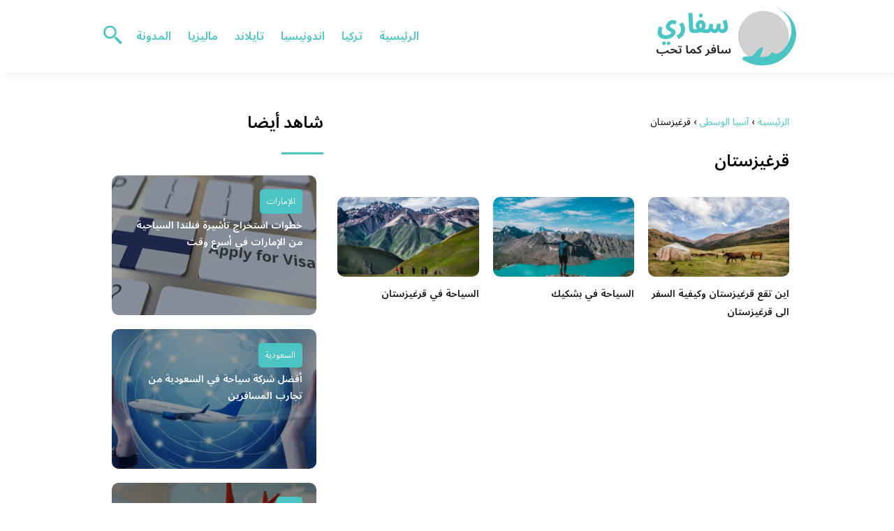

--- FILE ---
content_type: text/html; charset=UTF-8
request_url: https://www.sfari.com/category/central-asia/kyrgyzstan/
body_size: 7810
content:
<!DOCTYPE html>
<html dir="rtl" lang="ar" class="no-js">
<head>
	<meta charset="UTF-8">
	<meta name="viewport" content="width=device-width">
	<title>قرغيزستان الأرشيف | سفاري</title>


    <link rel="icon" href="https://www.sfari.com/wp-content/themes/sfari/img/fav.png" type="image/x-icon">

	
	<meta name="viewport" content="width=device-width, initial-scale=1" />
    <link rel="shortcut icon" type="image/x-icon" href="#" />
	<link rel="preconnect" href="https://fonts.googleapis.com">
	<link rel="preconnect" href="https://fonts.gstatic.com" crossorigin>
	<link href="https://fonts.googleapis.com/css2?family=Noto+Sans+Arabic:wght@400;600&display=swap" rel="stylesheet">
    <link rel="stylesheet" href="https://www.sfari.com/wp-content/themes/sfari/style.css?v=4" />


	<!--[if lt IE 9]>
	<script src="http://html5shiv.googlecode.com/svn/trunk/html5.js"></script>
	<script src="http://css3-mediaqueries-js.googlecode.com/svn/trunk/css3-mediaqueries.js"></script>
	<![endif]-->
	<meta name='robots' content='index, follow, max-video-preview:-1, max-snippet:-1, max-image-preview:large' />

	<!-- This site is optimized with the Yoast SEO plugin v18.5.1 - https://yoast.com/wordpress/plugins/seo/ -->
	<link rel="canonical" href="https://www.sfari.com/category/central-asia/kyrgyzstan/" />
	<meta property="og:locale" content="ar_AR" />
	<meta property="og:type" content="article" />
	<meta property="og:title" content="قرغيزستان الأرشيف | سفاري" />
	<meta property="og:url" content="https://www.sfari.com/category/central-asia/kyrgyzstan/" />
	<meta property="og:site_name" content="سفاري" />
	<meta name="twitter:card" content="summary_large_image" />
	<script type="application/ld+json" class="yoast-schema-graph">{"@context":"https://schema.org","@graph":[{"@type":"WebSite","@id":"https://www.sfari.com/#website","url":"https://www.sfari.com/","name":"سفاري","description":"سافر كما تحب","potentialAction":[{"@type":"SearchAction","target":{"@type":"EntryPoint","urlTemplate":"https://www.sfari.com/?s={search_term_string}"},"query-input":"required name=search_term_string"}],"inLanguage":"ar"},{"@type":"CollectionPage","@id":"https://www.sfari.com/category/central-asia/kyrgyzstan/#webpage","url":"https://www.sfari.com/category/central-asia/kyrgyzstan/","name":"قرغيزستان الأرشيف | سفاري","isPartOf":{"@id":"https://www.sfari.com/#website"},"breadcrumb":{"@id":"https://www.sfari.com/category/central-asia/kyrgyzstan/#breadcrumb"},"inLanguage":"ar","potentialAction":[{"@type":"ReadAction","target":["https://www.sfari.com/category/central-asia/kyrgyzstan/"]}]},{"@type":"BreadcrumbList","@id":"https://www.sfari.com/category/central-asia/kyrgyzstan/#breadcrumb","itemListElement":[{"@type":"ListItem","position":1,"name":"الرئيسية","item":"https://www.sfari.com/"},{"@type":"ListItem","position":2,"name":"آسيا الوسطى","item":"https://www.sfari.com/category/central-asia/"},{"@type":"ListItem","position":3,"name":"قرغيزستان"}]}]}</script>
	<!-- / Yoast SEO plugin. -->


<link rel='dns-prefetch' href='//s.w.org' />
<link rel="alternate" type="application/rss+xml" title="سفاري &laquo; قرغيزستان خلاصة التصنيف" href="https://www.sfari.com/category/central-asia/kyrgyzstan/feed/" />
<script type="text/javascript">
window._wpemojiSettings = {"baseUrl":"https:\/\/s.w.org\/images\/core\/emoji\/13.1.0\/72x72\/","ext":".png","svgUrl":"https:\/\/s.w.org\/images\/core\/emoji\/13.1.0\/svg\/","svgExt":".svg","source":{"concatemoji":"https:\/\/www.sfari.com\/wp-includes\/js\/wp-emoji-release.min.js?ver=5.9.12"}};
/*! This file is auto-generated */
!function(e,a,t){var n,r,o,i=a.createElement("canvas"),p=i.getContext&&i.getContext("2d");function s(e,t){var a=String.fromCharCode;p.clearRect(0,0,i.width,i.height),p.fillText(a.apply(this,e),0,0);e=i.toDataURL();return p.clearRect(0,0,i.width,i.height),p.fillText(a.apply(this,t),0,0),e===i.toDataURL()}function c(e){var t=a.createElement("script");t.src=e,t.defer=t.type="text/javascript",a.getElementsByTagName("head")[0].appendChild(t)}for(o=Array("flag","emoji"),t.supports={everything:!0,everythingExceptFlag:!0},r=0;r<o.length;r++)t.supports[o[r]]=function(e){if(!p||!p.fillText)return!1;switch(p.textBaseline="top",p.font="600 32px Arial",e){case"flag":return s([127987,65039,8205,9895,65039],[127987,65039,8203,9895,65039])?!1:!s([55356,56826,55356,56819],[55356,56826,8203,55356,56819])&&!s([55356,57332,56128,56423,56128,56418,56128,56421,56128,56430,56128,56423,56128,56447],[55356,57332,8203,56128,56423,8203,56128,56418,8203,56128,56421,8203,56128,56430,8203,56128,56423,8203,56128,56447]);case"emoji":return!s([10084,65039,8205,55357,56613],[10084,65039,8203,55357,56613])}return!1}(o[r]),t.supports.everything=t.supports.everything&&t.supports[o[r]],"flag"!==o[r]&&(t.supports.everythingExceptFlag=t.supports.everythingExceptFlag&&t.supports[o[r]]);t.supports.everythingExceptFlag=t.supports.everythingExceptFlag&&!t.supports.flag,t.DOMReady=!1,t.readyCallback=function(){t.DOMReady=!0},t.supports.everything||(n=function(){t.readyCallback()},a.addEventListener?(a.addEventListener("DOMContentLoaded",n,!1),e.addEventListener("load",n,!1)):(e.attachEvent("onload",n),a.attachEvent("onreadystatechange",function(){"complete"===a.readyState&&t.readyCallback()})),(n=t.source||{}).concatemoji?c(n.concatemoji):n.wpemoji&&n.twemoji&&(c(n.twemoji),c(n.wpemoji)))}(window,document,window._wpemojiSettings);
</script>
<style type="text/css">
img.wp-smiley,
img.emoji {
	display: inline !important;
	border: none !important;
	box-shadow: none !important;
	height: 1em !important;
	width: 1em !important;
	margin: 0 0.07em !important;
	vertical-align: -0.1em !important;
	background: none !important;
	padding: 0 !important;
}
</style>
	<link rel='stylesheet' id='wp-block-library-rtl-css'  href='https://www.sfari.com/wp-includes/css/dist/block-library/style-rtl.min.css?ver=5.9.12' type='text/css' media='all' />
<style id='global-styles-inline-css' type='text/css'>
body{--wp--preset--color--black: #000000;--wp--preset--color--cyan-bluish-gray: #abb8c3;--wp--preset--color--white: #ffffff;--wp--preset--color--pale-pink: #f78da7;--wp--preset--color--vivid-red: #cf2e2e;--wp--preset--color--luminous-vivid-orange: #ff6900;--wp--preset--color--luminous-vivid-amber: #fcb900;--wp--preset--color--light-green-cyan: #7bdcb5;--wp--preset--color--vivid-green-cyan: #00d084;--wp--preset--color--pale-cyan-blue: #8ed1fc;--wp--preset--color--vivid-cyan-blue: #0693e3;--wp--preset--color--vivid-purple: #9b51e0;--wp--preset--gradient--vivid-cyan-blue-to-vivid-purple: linear-gradient(135deg,rgba(6,147,227,1) 0%,rgb(155,81,224) 100%);--wp--preset--gradient--light-green-cyan-to-vivid-green-cyan: linear-gradient(135deg,rgb(122,220,180) 0%,rgb(0,208,130) 100%);--wp--preset--gradient--luminous-vivid-amber-to-luminous-vivid-orange: linear-gradient(135deg,rgba(252,185,0,1) 0%,rgba(255,105,0,1) 100%);--wp--preset--gradient--luminous-vivid-orange-to-vivid-red: linear-gradient(135deg,rgba(255,105,0,1) 0%,rgb(207,46,46) 100%);--wp--preset--gradient--very-light-gray-to-cyan-bluish-gray: linear-gradient(135deg,rgb(238,238,238) 0%,rgb(169,184,195) 100%);--wp--preset--gradient--cool-to-warm-spectrum: linear-gradient(135deg,rgb(74,234,220) 0%,rgb(151,120,209) 20%,rgb(207,42,186) 40%,rgb(238,44,130) 60%,rgb(251,105,98) 80%,rgb(254,248,76) 100%);--wp--preset--gradient--blush-light-purple: linear-gradient(135deg,rgb(255,206,236) 0%,rgb(152,150,240) 100%);--wp--preset--gradient--blush-bordeaux: linear-gradient(135deg,rgb(254,205,165) 0%,rgb(254,45,45) 50%,rgb(107,0,62) 100%);--wp--preset--gradient--luminous-dusk: linear-gradient(135deg,rgb(255,203,112) 0%,rgb(199,81,192) 50%,rgb(65,88,208) 100%);--wp--preset--gradient--pale-ocean: linear-gradient(135deg,rgb(255,245,203) 0%,rgb(182,227,212) 50%,rgb(51,167,181) 100%);--wp--preset--gradient--electric-grass: linear-gradient(135deg,rgb(202,248,128) 0%,rgb(113,206,126) 100%);--wp--preset--gradient--midnight: linear-gradient(135deg,rgb(2,3,129) 0%,rgb(40,116,252) 100%);--wp--preset--duotone--dark-grayscale: url('#wp-duotone-dark-grayscale');--wp--preset--duotone--grayscale: url('#wp-duotone-grayscale');--wp--preset--duotone--purple-yellow: url('#wp-duotone-purple-yellow');--wp--preset--duotone--blue-red: url('#wp-duotone-blue-red');--wp--preset--duotone--midnight: url('#wp-duotone-midnight');--wp--preset--duotone--magenta-yellow: url('#wp-duotone-magenta-yellow');--wp--preset--duotone--purple-green: url('#wp-duotone-purple-green');--wp--preset--duotone--blue-orange: url('#wp-duotone-blue-orange');--wp--preset--font-size--small: 13px;--wp--preset--font-size--medium: 20px;--wp--preset--font-size--large: 36px;--wp--preset--font-size--x-large: 42px;}.has-black-color{color: var(--wp--preset--color--black) !important;}.has-cyan-bluish-gray-color{color: var(--wp--preset--color--cyan-bluish-gray) !important;}.has-white-color{color: var(--wp--preset--color--white) !important;}.has-pale-pink-color{color: var(--wp--preset--color--pale-pink) !important;}.has-vivid-red-color{color: var(--wp--preset--color--vivid-red) !important;}.has-luminous-vivid-orange-color{color: var(--wp--preset--color--luminous-vivid-orange) !important;}.has-luminous-vivid-amber-color{color: var(--wp--preset--color--luminous-vivid-amber) !important;}.has-light-green-cyan-color{color: var(--wp--preset--color--light-green-cyan) !important;}.has-vivid-green-cyan-color{color: var(--wp--preset--color--vivid-green-cyan) !important;}.has-pale-cyan-blue-color{color: var(--wp--preset--color--pale-cyan-blue) !important;}.has-vivid-cyan-blue-color{color: var(--wp--preset--color--vivid-cyan-blue) !important;}.has-vivid-purple-color{color: var(--wp--preset--color--vivid-purple) !important;}.has-black-background-color{background-color: var(--wp--preset--color--black) !important;}.has-cyan-bluish-gray-background-color{background-color: var(--wp--preset--color--cyan-bluish-gray) !important;}.has-white-background-color{background-color: var(--wp--preset--color--white) !important;}.has-pale-pink-background-color{background-color: var(--wp--preset--color--pale-pink) !important;}.has-vivid-red-background-color{background-color: var(--wp--preset--color--vivid-red) !important;}.has-luminous-vivid-orange-background-color{background-color: var(--wp--preset--color--luminous-vivid-orange) !important;}.has-luminous-vivid-amber-background-color{background-color: var(--wp--preset--color--luminous-vivid-amber) !important;}.has-light-green-cyan-background-color{background-color: var(--wp--preset--color--light-green-cyan) !important;}.has-vivid-green-cyan-background-color{background-color: var(--wp--preset--color--vivid-green-cyan) !important;}.has-pale-cyan-blue-background-color{background-color: var(--wp--preset--color--pale-cyan-blue) !important;}.has-vivid-cyan-blue-background-color{background-color: var(--wp--preset--color--vivid-cyan-blue) !important;}.has-vivid-purple-background-color{background-color: var(--wp--preset--color--vivid-purple) !important;}.has-black-border-color{border-color: var(--wp--preset--color--black) !important;}.has-cyan-bluish-gray-border-color{border-color: var(--wp--preset--color--cyan-bluish-gray) !important;}.has-white-border-color{border-color: var(--wp--preset--color--white) !important;}.has-pale-pink-border-color{border-color: var(--wp--preset--color--pale-pink) !important;}.has-vivid-red-border-color{border-color: var(--wp--preset--color--vivid-red) !important;}.has-luminous-vivid-orange-border-color{border-color: var(--wp--preset--color--luminous-vivid-orange) !important;}.has-luminous-vivid-amber-border-color{border-color: var(--wp--preset--color--luminous-vivid-amber) !important;}.has-light-green-cyan-border-color{border-color: var(--wp--preset--color--light-green-cyan) !important;}.has-vivid-green-cyan-border-color{border-color: var(--wp--preset--color--vivid-green-cyan) !important;}.has-pale-cyan-blue-border-color{border-color: var(--wp--preset--color--pale-cyan-blue) !important;}.has-vivid-cyan-blue-border-color{border-color: var(--wp--preset--color--vivid-cyan-blue) !important;}.has-vivid-purple-border-color{border-color: var(--wp--preset--color--vivid-purple) !important;}.has-vivid-cyan-blue-to-vivid-purple-gradient-background{background: var(--wp--preset--gradient--vivid-cyan-blue-to-vivid-purple) !important;}.has-light-green-cyan-to-vivid-green-cyan-gradient-background{background: var(--wp--preset--gradient--light-green-cyan-to-vivid-green-cyan) !important;}.has-luminous-vivid-amber-to-luminous-vivid-orange-gradient-background{background: var(--wp--preset--gradient--luminous-vivid-amber-to-luminous-vivid-orange) !important;}.has-luminous-vivid-orange-to-vivid-red-gradient-background{background: var(--wp--preset--gradient--luminous-vivid-orange-to-vivid-red) !important;}.has-very-light-gray-to-cyan-bluish-gray-gradient-background{background: var(--wp--preset--gradient--very-light-gray-to-cyan-bluish-gray) !important;}.has-cool-to-warm-spectrum-gradient-background{background: var(--wp--preset--gradient--cool-to-warm-spectrum) !important;}.has-blush-light-purple-gradient-background{background: var(--wp--preset--gradient--blush-light-purple) !important;}.has-blush-bordeaux-gradient-background{background: var(--wp--preset--gradient--blush-bordeaux) !important;}.has-luminous-dusk-gradient-background{background: var(--wp--preset--gradient--luminous-dusk) !important;}.has-pale-ocean-gradient-background{background: var(--wp--preset--gradient--pale-ocean) !important;}.has-electric-grass-gradient-background{background: var(--wp--preset--gradient--electric-grass) !important;}.has-midnight-gradient-background{background: var(--wp--preset--gradient--midnight) !important;}.has-small-font-size{font-size: var(--wp--preset--font-size--small) !important;}.has-medium-font-size{font-size: var(--wp--preset--font-size--medium) !important;}.has-large-font-size{font-size: var(--wp--preset--font-size--large) !important;}.has-x-large-font-size{font-size: var(--wp--preset--font-size--x-large) !important;}
</style>
<link rel="https://api.w.org/" href="https://www.sfari.com/wp-json/" /><link rel="alternate" type="application/json" href="https://www.sfari.com/wp-json/wp/v2/categories/146" /><link rel="EditURI" type="application/rsd+xml" title="RSD" href="https://www.sfari.com/xmlrpc.php?rsd" />
<link rel="wlwmanifest" type="application/wlwmanifest+xml" href="https://www.sfari.com/wp-includes/wlwmanifest.xml" /> 
<meta name="generator" content="WordPress 5.9.12" />
	
<meta name="google-site-verification" content="edP5WeExqpqS4ODuoz0yu8h9Yn43X2-IlmTR0nfGbVk" />

</head>

<body class="rtl archive category category-kyrgyzstan category-146">
<header class="header">
		<div class="top-header">
            <div class="container">
                <div class="row">				
                    <div class="logo-wrap">
                        <a href="https://www.sfari.com"><img src="https://www.sfari.com/wp-content/themes/sfari/img/logo.svg" alt="سفاري" ></a>						
                    </div>
                    <div class="main_menu_wrapper">
                        <a href="#" class="mainM_t"  onclick="document.getElementById('mobileNav').style.display = 'block';">
                            <i class="bar"></i>
                            <i class="bar"></i>
                            <i class="bar"></i>
                        </a>
                        <div class="nav-primary">
							<div class="menu-%d8%a7%d9%84%d8%b1%d8%a6%d9%8a%d8%b3%d9%8a%d8%a9-container"><ul id="menu-%d8%a7%d9%84%d8%b1%d8%a6%d9%8a%d8%b3%d9%8a%d8%a9" class="nav"><li id="menu-item-38" class="menu-item menu-item-type-custom menu-item-object-custom menu-item-home menu-item-38"><a href="https://www.sfari.com/">الرئيسية</a></li>
<li id="menu-item-41" class="menu-item menu-item-type-taxonomy menu-item-object-category menu-item-41"><a href="https://www.sfari.com/category/%d8%aa%d8%b1%d9%83%d9%8a%d8%a7/">تركيا</a></li>
<li id="menu-item-42" class="menu-item menu-item-type-taxonomy menu-item-object-category menu-item-42"><a href="https://www.sfari.com/category/%d8%a7%d9%86%d8%af%d9%88%d9%86%d9%8a%d8%b3%d9%8a%d8%a7/">اندونيسيا</a></li>
<li id="menu-item-43" class="menu-item menu-item-type-taxonomy menu-item-object-category menu-item-43"><a href="https://www.sfari.com/category/%d8%aa%d8%a7%d9%8a%d9%84%d8%a7%d9%86%d8%af/">تايلاند</a></li>
<li id="menu-item-44" class="menu-item menu-item-type-taxonomy menu-item-object-category menu-item-44"><a href="https://www.sfari.com/category/%d9%85%d8%a7%d9%84%d9%8a%d8%b2%d9%8a%d8%a7/">ماليزيا</a></li>
<li id="menu-item-40" class="menu-item menu-item-type-taxonomy menu-item-object-category menu-item-40"><a href="https://www.sfari.com/category/blog/">المدونة</a></li>
</ul></div>      
                        </div>  	
					 </div>	
					 <a href="#" class="serach-icon-btn" onclick="document.getElementById('mainSearch').style.display = 'block';"><span class="icon icon-search"></span></a>      
                </div>
            </div>
		</div>
		<div id="mobileNav">
		<a href="#"  onclick="document.getElementById('mobileNav').style.display = 'none';" class="close-mobileNav"><span class="icon icon-close"></span></a>
			<div class="menu-%d8%a7%d9%84%d8%b1%d8%a6%d9%8a%d8%b3%d9%8a%d8%a9-container"><ul id="menu-%d8%a7%d9%84%d8%b1%d8%a6%d9%8a%d8%b3%d9%8a%d8%a9-1" class="nav"><li class="menu-item menu-item-type-custom menu-item-object-custom menu-item-home menu-item-38"><a href="https://www.sfari.com/">الرئيسية</a></li>
<li class="menu-item menu-item-type-taxonomy menu-item-object-category menu-item-41"><a href="https://www.sfari.com/category/%d8%aa%d8%b1%d9%83%d9%8a%d8%a7/">تركيا</a></li>
<li class="menu-item menu-item-type-taxonomy menu-item-object-category menu-item-42"><a href="https://www.sfari.com/category/%d8%a7%d9%86%d8%af%d9%88%d9%86%d9%8a%d8%b3%d9%8a%d8%a7/">اندونيسيا</a></li>
<li class="menu-item menu-item-type-taxonomy menu-item-object-category menu-item-43"><a href="https://www.sfari.com/category/%d8%aa%d8%a7%d9%8a%d9%84%d8%a7%d9%86%d8%af/">تايلاند</a></li>
<li class="menu-item menu-item-type-taxonomy menu-item-object-category menu-item-44"><a href="https://www.sfari.com/category/%d9%85%d8%a7%d9%84%d9%8a%d8%b2%d9%8a%d8%a7/">ماليزيا</a></li>
<li class="menu-item menu-item-type-taxonomy menu-item-object-category menu-item-40"><a href="https://www.sfari.com/category/blog/">المدونة</a></li>
</ul></div>   	
		</div>
		<form id="mainSearch"  action="https://www.sfari.com" >
			<a href="#"  onclick="document.getElementById('mainSearch').style.display = 'none';" class="close-mainSearch"><span class="icon icon-close"></span></a>
			<div class="text-search-field">
				<input type="text" placeholder="كلمة البحث هنا ..." name="s" >
			</div>
		</form>

	</header>


	 	
<div class="mainContentWrap">	
	<div class="container">		
		<div class="row">	
			<div class="col-w-8 col-m-12">	
				<div class="titleHead">	
					<div class="breadcrumbs" itemscope itemtype="http://schema.org/BreadcrumbList"><span itemprop="itemListElement" itemscope itemtype="http://schema.org/ListItem"><a class="breadcrumbs__link" href="https://www.sfari.com/" itemprop="item"><span itemprop="name">الرئيسية</span></a><meta itemprop="position" content="1" /></span><span class="breadcrumbs__separator"> › </span><span itemprop="itemListElement" itemscope itemtype="http://schema.org/ListItem"><a class="breadcrumbs__link" href="https://www.sfari.com/category/central-asia/" itemprop="item"><span itemprop="name">آسيا الوسطى</span></a><meta itemprop="position" content="2" /></span><span class="breadcrumbs__separator"> › </span><span class="breadcrumbs__current">قرغيزستان</span></div><!-- .breadcrumbs -->					<h1 class="title">قرغيزستان </h1>	
											
				</div>	
				<div class="contentWrap">							
					<div class="row list-archive-article">			
								
							<div class="col-w-4 col-m-6">
								<div class="article">                        
									<a href="https://www.sfari.com/where-is-kyrgyzstan-located-and-how-to-travel-to-kyrgyzstan/" title="اين تقع قرغيزستان وكيفية السفر الى قرغيزستان">
									<img src="https://www.sfari.com/wp-content/uploads/2022/10/اين-تقع-قرغيزستان-وكيفية-السفر-الى-قرغيزستان-480x270.jpg" height="270" width="480" alt="اين تقع قرغيزستان وكيفية السفر الى قرغيزستان" loading="lazy" />
									</a>
									<h2> <a href="https://www.sfari.com/where-is-kyrgyzstan-located-and-how-to-travel-to-kyrgyzstan/" title="اين تقع قرغيزستان وكيفية السفر الى قرغيزستان">اين تقع قرغيزستان وكيفية السفر الى قرغيزستان</a></h2>                  
								</div>	
							</div>		
								
							<div class="col-w-4 col-m-6">
								<div class="article">                        
									<a href="https://www.sfari.com/%d8%a7%d9%84%d8%b3%d9%8a%d8%a7%d8%ad%d8%a9-%d9%81%d9%8a-%d8%a8%d8%b4%d9%83%d9%8a%d9%83/" title="السياحة في بشكيك">
									<img src="https://www.sfari.com/wp-content/uploads/2022/09/السياحة-في-بشكيك-480x270.jpg" height="270" width="480" alt="السياحة في بشكيك" loading="lazy" />
									</a>
									<h2> <a href="https://www.sfari.com/%d8%a7%d9%84%d8%b3%d9%8a%d8%a7%d8%ad%d8%a9-%d9%81%d9%8a-%d8%a8%d8%b4%d9%83%d9%8a%d9%83/" title="السياحة في بشكيك">السياحة في بشكيك</a></h2>                  
								</div>	
							</div>		
								
							<div class="col-w-4 col-m-6">
								<div class="article">                        
									<a href="https://www.sfari.com/%d8%a7%d9%84%d8%b3%d9%8a%d8%a7%d8%ad%d8%a9-%d9%81%d9%8a-%d9%82%d8%b1%d8%ba%d9%8a%d8%b2%d8%b3%d8%aa%d8%a7%d9%86/" title="السياحة في قرغيزستان">
									<img src="https://www.sfari.com/wp-content/uploads/2022/05/السياحة-في-قرغيزستان-480x270.jpg" height="270" width="480" alt="السياحة في قرغيزستان" loading="lazy" />
									</a>
									<h2> <a href="https://www.sfari.com/%d8%a7%d9%84%d8%b3%d9%8a%d8%a7%d8%ad%d8%a9-%d9%81%d9%8a-%d9%82%d8%b1%d8%ba%d9%8a%d8%b2%d8%b3%d8%aa%d8%a7%d9%86/" title="السياحة في قرغيزستان">السياحة في قرغيزستان</a></h2>                  
								</div>	
							</div>		
								
					</div>		
					<div class="post_pagination">				
											</div>		
				</div>
			</div>
			<div class="col-w-4 col-m-12">			
				<div class="sidebarWrap">	
						
		
	<div class="posts-widget">
		<h3> شاهد أيضا </h3>
		<div class="column-post-list">
						<div class="row">
				<div class="col-w-12">
					<div class="article is-overlay-box small_box">
						<h2> <a href="https://www.sfari.com/%d8%ae%d8%b7%d9%88%d8%a7%d8%aa-%d8%a7%d8%b3%d8%aa%d8%ae%d8%b1%d8%a7%d8%ac-%d8%aa%d8%a3%d8%b4%d9%8a%d8%b1%d8%a9-%d9%81%d9%86%d9%84%d9%86%d8%af%d8%a7-%d8%a7%d9%84%d8%b3%d9%8a%d8%a7%d8%ad%d9%8a%d8%a9/" title="خطوات استخراج تأشيرة فنلندا السياحية من الإمارات في أسرع وقت">خطوات استخراج تأشيرة فنلندا السياحية من الإمارات في أسرع وقت</a></h2>                       
						<a href="https://www.sfari.com/%d8%ae%d8%b7%d9%88%d8%a7%d8%aa-%d8%a7%d8%b3%d8%aa%d8%ae%d8%b1%d8%a7%d8%ac-%d8%aa%d8%a3%d8%b4%d9%8a%d8%b1%d8%a9-%d9%81%d9%86%d9%84%d9%86%d8%af%d8%a7-%d8%a7%d9%84%d8%b3%d9%8a%d8%a7%d8%ad%d9%8a%d8%a9/" class="overlay_img">
						 <img src="https://www.sfari.com/wp-content/uploads/2025/02/تأشيرة-فنلندا-السياحية-من-الإمارات.webp" height="270" width="480" alt="خطوات استخراج تأشيرة فنلندا السياحية من الإمارات في أسرع وقت" loading="lazy" />
						</a>
													<span class="meta-category"> <a href="https://www.sfari.com/category/uae/">الإمارات</a></span>
											</div>		
				</div>		
			</div>
						<div class="row">
				<div class="col-w-12">
					<div class="article is-overlay-box small_box">
						<h2> <a href="https://www.sfari.com/%d8%a3%d9%81%d8%b6%d9%84-%d8%b4%d8%b1%d9%83%d8%a9-%d8%b3%d9%8a%d8%a7%d8%ad%d8%a9-%d9%81%d9%8a-%d8%a7%d9%84%d8%b3%d8%b9%d9%88%d8%af%d9%8a%d8%a9-%d9%85%d9%86-%d8%aa%d8%ac%d8%a7%d8%b1%d8%a8-%d8%a7%d9%84/" title="أفضل شركة سياحة في السعودية من تجارب المسافرين">أفضل شركة سياحة في السعودية من تجارب المسافرين</a></h2>                       
						<a href="https://www.sfari.com/%d8%a3%d9%81%d8%b6%d9%84-%d8%b4%d8%b1%d9%83%d8%a9-%d8%b3%d9%8a%d8%a7%d8%ad%d8%a9-%d9%81%d9%8a-%d8%a7%d9%84%d8%b3%d8%b9%d9%88%d8%af%d9%8a%d8%a9-%d9%85%d9%86-%d8%aa%d8%ac%d8%a7%d8%b1%d8%a8-%d8%a7%d9%84/" class="overlay_img">
						 <img src="https://www.sfari.com/wp-content/uploads/2025/02/شركة-سياحة-في-السعودية-1-480x270.jpg" height="270" width="480" alt="أفضل شركة سياحة في السعودية من تجارب المسافرين" loading="lazy" />
						</a>
													<span class="meta-category"> <a href="https://www.sfari.com/category/saudi-arabia/">السعودية</a></span>
											</div>		
				</div>		
			</div>
						<div class="row">
				<div class="col-w-12">
					<div class="article is-overlay-box small_box">
						<h2> <a href="https://www.sfari.com/%d8%a3%d9%81%d8%b6%d9%84-%d9%85%d9%83%d8%aa%d8%a8-%d8%b3%d9%8a%d8%a7%d8%ad%d9%8a-%d9%81%d9%8a-%d8%ac%d8%af%d8%a9-%d8%ad%d8%b3%d8%a8-%d8%aa%d8%ac%d8%b1%d8%a8%d8%a9-%d8%a7%d9%84%d9%85%d8%b3%d8%a7%d9%81/" title="أفضل مكتب سياحي في جدة حسب تجربة المسافرين">أفضل مكتب سياحي في جدة حسب تجربة المسافرين</a></h2>                       
						<a href="https://www.sfari.com/%d8%a3%d9%81%d8%b6%d9%84-%d9%85%d9%83%d8%aa%d8%a8-%d8%b3%d9%8a%d8%a7%d8%ad%d9%8a-%d9%81%d9%8a-%d8%ac%d8%af%d8%a9-%d8%ad%d8%b3%d8%a8-%d8%aa%d8%ac%d8%b1%d8%a8%d8%a9-%d8%a7%d9%84%d9%85%d8%b3%d8%a7%d9%81/" class="overlay_img">
						 <img src="https://www.sfari.com/wp-content/uploads/2025/02/مكتب-سياحي-في-جدة-480x270.jpg" height="270" width="480" alt="أفضل مكتب سياحي في جدة حسب تجربة المسافرين" loading="lazy" />
						</a>
													<span class="meta-category"> <a href="https://www.sfari.com/category/saudi-arabia/jeddah/">جده</a></span>
											</div>		
				</div>		
			</div>
						<div class="row">
				<div class="col-w-12">
					<div class="article is-overlay-box small_box">
						<h2> <a href="https://www.sfari.com/%d8%a3%d9%81%d8%b6%d9%84-%d9%85%d9%83%d8%aa%d8%a8-%d8%b3%d9%8a%d8%a7%d8%ad%d9%8a-%d9%81%d9%8a-%d8%a7%d9%84%d8%b1%d9%8a%d8%a7%d8%b6-%d9%85%d9%86-%d8%aa%d8%ac%d8%a7%d8%b1%d8%a8-%d8%a7%d9%84%d9%85%d8%b3/" title="أفضل مكتب سياحي في الرياض من تجارب المسافرين">أفضل مكتب سياحي في الرياض من تجارب المسافرين</a></h2>                       
						<a href="https://www.sfari.com/%d8%a3%d9%81%d8%b6%d9%84-%d9%85%d9%83%d8%aa%d8%a8-%d8%b3%d9%8a%d8%a7%d8%ad%d9%8a-%d9%81%d9%8a-%d8%a7%d9%84%d8%b1%d9%8a%d8%a7%d8%b6-%d9%85%d9%86-%d8%aa%d8%ac%d8%a7%d8%b1%d8%a8-%d8%a7%d9%84%d9%85%d8%b3/" class="overlay_img">
						 <img src="https://www.sfari.com/wp-content/uploads/2025/02/أفضل-مكتب-سياحي-في-الرياض.webp" height="270" width="480" alt="أفضل مكتب سياحي في الرياض من تجارب المسافرين" loading="lazy" />
						</a>
													<span class="meta-category"> <a href="https://www.sfari.com/category/saudi-arabia/riyadh/">الرياض</a></span>
											</div>		
				</div>		
			</div>
						<div class="row">
				<div class="col-w-12">
					<div class="article is-overlay-box small_box">
						<h2> <a href="https://www.sfari.com/%d8%b9%d8%b1%d9%88%d8%b6-%d8%b4%d8%b1%d9%83%d8%a7%d8%aa-%d8%a7%d9%84%d8%b3%d9%8a%d8%a7%d8%ad%d8%a9-%d9%81%d9%8a-%d8%a7%d9%84%d8%b3%d8%b9%d9%88%d8%af%d9%8a%d8%a9-%d9%85%d8%b9-%d8%a3%d9%83%d9%88%d8%a7/" title="عروض شركات السياحة في السعودية مع أكواد الخصم">عروض شركات السياحة في السعودية مع أكواد الخصم</a></h2>                       
						<a href="https://www.sfari.com/%d8%b9%d8%b1%d9%88%d8%b6-%d8%b4%d8%b1%d9%83%d8%a7%d8%aa-%d8%a7%d9%84%d8%b3%d9%8a%d8%a7%d8%ad%d8%a9-%d9%81%d9%8a-%d8%a7%d9%84%d8%b3%d8%b9%d9%88%d8%af%d9%8a%d8%a9-%d9%85%d8%b9-%d8%a3%d9%83%d9%88%d8%a7/" class="overlay_img">
						 <img src="https://www.sfari.com/wp-content/uploads/2025/02/عروض-شركات-السياحة-في-السعودية.webp" height="270" width="480" alt="عروض شركات السياحة في السعودية مع أكواد الخصم" loading="lazy" />
						</a>
													<span class="meta-category"> <a href="https://www.sfari.com/category/saudi-arabia/">السعودية</a></span>
											</div>		
				</div>		
			</div>
					</div>
	</div>
			


	<div class="category-widget">
		<h3> سافر كما تحب إلى </h3>
		<ul>
			<li><a href="https://www.sfari.com/category/central-asia/" title="آسيا الوسطى">آسيا الوسطى</a></li> <li><a href="https://www.sfari.com/category/azerbaijan/" title="أذربيجان">أذربيجان</a></li> <li><a href="https://www.sfari.com/category/albania/" title="ألبانيا">ألبانيا</a></li> <li><a href="https://www.sfari.com/category/%d8%a3%d9%85%d8%b1%d9%8a%d9%83%d8%a7/" title="أمريكا">أمريكا</a></li> <li><a href="https://www.sfari.com/category/uganda/" title="أوغندا">أوغندا</a></li> <li><a href="https://www.sfari.com/category/ukraine/" title="أوكرانيا">أوكرانيا</a></li> <li><a href="https://www.sfari.com/category/ireland/" title="أيرلندا">أيرلندا</a></li> <li><a href="https://www.sfari.com/category/ethiopia/" title="إثيوبيا">إثيوبيا</a></li> <li><a href="https://www.sfari.com/category/eritrea/" title="إريتريا">إريتريا</a></li> <li><a href="https://www.sfari.com/category/iran/" title="إيران">إيران</a></li> <li><a href="https://www.sfari.com/category/italy/" title="إيطاليا">إيطاليا</a></li> <li><a href="https://www.sfari.com/category/spain/" title="اسبانيا">اسبانيا</a></li> <li><a href="https://www.sfari.com/category/australia/" title="استراليا">استراليا</a></li> <li><a href="https://www.sfari.com/category/jordan/" title="الأردن">الأردن</a></li> <li><a href="https://www.sfari.com/category/uae/" title="الإمارات">الإمارات</a></li> <li><a href="https://www.sfari.com/category/bahrain/" title="البحرين">البحرين</a></li> <li><a href="https://www.sfari.com/category/brazil/" title="البرازيل">البرازيل</a></li> <li><a href="https://www.sfari.com/category/portugal/" title="البرتغال">البرتغال</a></li> <li><a href="https://www.sfari.com/category/%d8%a7%d9%84%d8%a8%d9%88%d8%b3%d9%86%d8%a9-%d9%88-%d8%a7%d9%84%d9%87%d8%b1%d8%b3%d9%83/" title="البوسنة و الهرسك">البوسنة و الهرسك</a></li> <li><a href="https://www.sfari.com/category/czechia/" title="التشيك">التشيك</a></li> <li><a href="https://www.sfari.com/category/algeria/" title="الجزائر">الجزائر</a></li> <li><a href="https://www.sfari.com/category/denmark/" title="الدنمارك">الدنمارك</a></li> <li><a href="https://www.sfari.com/category/saudi-arabia/" title="السعودية">السعودية</a></li> <li><a href="https://www.sfari.com/category/senegal/" title="السنغال">السنغال</a></li> <li><a href="https://www.sfari.com/category/sweden/" title="السويد">السويد</a></li> <li><a href="https://www.sfari.com/category/chechnya/" title="الشيشان">الشيشان</a></li> <li><a href="https://www.sfari.com/category/somalia/" title="الصومال">الصومال</a></li> <li><a href="https://www.sfari.com/category/china/" title="الصين">الصين</a></li> <li><a href="https://www.sfari.com/category/%d8%a7%d9%84%d9%81%d9%84%d8%a8%d9%8a%d9%86/" title="الفلبين">الفلبين</a></li> <li><a href="https://www.sfari.com/category/kuwait/" title="الكويت">الكويت</a></li> <li><a href="https://www.sfari.com/category/maldives/" title="المالديف">المالديف</a></li> <li><a href="https://www.sfari.com/category/germany/" title="المانيا">المانيا</a></li> <li><a href="https://www.sfari.com/category/hungary/" title="المجر">المجر</a></li> <li><a href="https://www.sfari.com/category/morocco/" title="المغرب">المغرب</a></li> <li><a href="https://www.sfari.com/category/united-kingdom/" title="المملكة المتحدة">المملكة المتحدة</a></li> <li><a href="https://www.sfari.com/category/norway/" title="النرويج">النرويج</a></li> <li><a href="https://www.sfari.com/category/%d8%a7%d9%84%d9%86%d9%85%d8%b3%d8%a7/" title="النمسا">النمسا</a></li> <li><a href="https://www.sfari.com/category/india/" title="الهند">الهند</a></li> <li><a href="https://www.sfari.com/category/japan/" title="اليابان">اليابان</a></li> <li><a href="https://www.sfari.com/category/%d8%a7%d9%84%d9%8a%d9%88%d9%86%d8%a7%d9%86/" title="اليونان">اليونان</a></li> <li><a href="https://www.sfari.com/category/%d8%a7%d9%86%d8%af%d9%88%d9%86%d9%8a%d8%b3%d9%8a%d8%a7/" title="اندونيسيا">اندونيسيا</a></li> <li><a href="https://www.sfari.com/category/pakistan/" title="باكستان">باكستان</a></li> <li><a href="https://www.sfari.com/category/brunei/" title="بروناي">بروناي</a></li> <li><a href="https://www.sfari.com/category/belgium/" title="بلجيكا">بلجيكا</a></li> <li><a href="https://www.sfari.com/category/%d8%a8%d9%88%d9%84%d9%86%d8%af%d8%a7/" title="بولندا">بولندا</a></li> <li><a href="https://www.sfari.com/category/%d8%aa%d8%a7%d9%8a%d9%84%d8%a7%d9%86%d8%af/" title="تايلاند">تايلاند</a></li> <li><a href="https://www.sfari.com/category/%d8%aa%d8%b1%d9%83%d9%8a%d8%a7/" title="تركيا">تركيا</a></li> <li><a href="https://www.sfari.com/category/chad/" title="تشاد">تشاد</a></li> <li><a href="https://www.sfari.com/category/tanzania/" title="تنزانيا">تنزانيا</a></li> <li><a href="https://www.sfari.com/category/tunisia/" title="تونس">تونس</a></li> <li><a href="https://www.sfari.com/category/comoros/" title="جزر القمر">جزر القمر</a></li> <li><a href="https://www.sfari.com/category/mauritius-islands/" title="جزر موريشيوس">جزر موريشيوس</a></li> <li><a href="https://www.sfari.com/category/south-africa/" title="جنوب افريقيا">جنوب افريقيا</a></li> <li><a href="https://www.sfari.com/category/georgia/" title="جورجيا">جورجيا</a></li> <li><a href="https://www.sfari.com/category/djibouti/" title="جيبوتي">جيبوتي</a></li> <li><a href="https://www.sfari.com/category/rwanda/" title="رواندا">رواندا</a></li> <li><a href="https://www.sfari.com/category/russia/" title="روسيا">روسيا</a></li> <li><a href="https://www.sfari.com/category/romania/" title="رومانيا">رومانيا</a></li> <li><a href="https://www.sfari.com/category/zimbabwe/" title="زيمبابوي">زيمبابوي</a></li> <li><a href="https://www.sfari.com/category/%d8%b3%d8%b1%d9%8a%d9%84%d8%a7%d9%86%d9%83%d8%a7/" title="سريلانكا">سريلانكا</a></li> <li><a href="https://www.sfari.com/category/sultanate-of-oman/" title="سلطنة عمان">سلطنة عمان</a></li> <li><a href="https://www.sfari.com/category/slovakia/" title="سلوفاكيا">سلوفاكيا</a></li> <li><a href="https://www.sfari.com/category/slovenia/" title="سلوفينيا">سلوفينيا</a></li> <li><a href="https://www.sfari.com/category/singapore/" title="سنغافورة">سنغافورة</a></li> <li><a href="https://www.sfari.com/category/switzerland/" title="سويسرا">سويسرا</a></li> <li><a href="https://www.sfari.com/category/seychelles/" title="سيشل">سيشل</a></li> <li><a href="https://www.sfari.com/category/serbia/" title="صربيا">صربيا</a></li> <li><a href="https://www.sfari.com/category/france/" title="فرنسا">فرنسا</a></li> <li><a href="https://www.sfari.com/category/vietnam/" title="فيتنام">فيتنام</a></li> <li><a href="https://www.sfari.com/category/cyprus/" title="قبرص">قبرص</a></li> <li><a href="https://www.sfari.com/category/qatar/" title="قطر">قطر</a></li> <li><a href="https://www.sfari.com/category/croatia/" title="كرواتيا">كرواتيا</a></li> <li><a href="https://www.sfari.com/category/cambodia/" title="كمبوديا">كمبوديا</a></li> <li><a href="https://www.sfari.com/category/canada/" title="كندا">كندا</a></li> <li><a href="https://www.sfari.com/category/cuba/" title="كوبا">كوبا</a></li> <li><a href="https://www.sfari.com/category/south-korea/" title="كوريا الجنوبية">كوريا الجنوبية</a></li> <li><a href="https://www.sfari.com/category/kenya/" title="كينيا">كينيا</a></li> <li><a href="https://www.sfari.com/category/lebanon/" title="لبنان">لبنان</a></li> <li><a href="https://www.sfari.com/category/libya/" title="ليبيا">ليبيا</a></li> <li><a href="https://www.sfari.com/category/malta/" title="مالطا">مالطا</a></li> <li><a href="https://www.sfari.com/category/mali/" title="مالي">مالي</a></li> <li><a href="https://www.sfari.com/category/%d9%85%d8%a7%d9%84%d9%8a%d8%b2%d9%8a%d8%a7/" title="ماليزيا">ماليزيا</a></li> <li><a href="https://www.sfari.com/category/madagascar/" title="مدغشقر">مدغشقر</a></li> <li><a href="https://www.sfari.com/category/egypt/" title="مصر">مصر</a></li> <li><a href="https://www.sfari.com/category/mongolia/" title="منغوليا">منغوليا</a></li> <li><a href="https://www.sfari.com/category/mauritania/" title="موريتانيا">موريتانيا</a></li> <li><a href="https://www.sfari.com/category/mozambique/" title="موزمبيق">موزمبيق</a></li> <li><a href="https://www.sfari.com/category/monaco/" title="موناكو">موناكو</a></li> <li><a href="https://www.sfari.com/category/namibia/" title="ناميبيا">ناميبيا</a></li> <li><a href="https://www.sfari.com/category/nepal/" title="نيبال">نيبال</a></li> <li><a href="https://www.sfari.com/category/new-zealand/" title="نيوزيلندا">نيوزيلندا</a></li> <li><a href="https://www.sfari.com/category/netherlands/" title="هولندا">هولندا</a></li> 		</ul>

	</div>
							
				</div>
			</div>
			
		</div>		
	</div>		
</div>


<div class="footer">
        <div class="copyright">
            <div class="container"> 
               <p>جميع الحقوق محفوظة لموقع سفاري © 2022 - <a href="https://www.sfari.com/privacypolicy/">Privacy Policy</a> - <a href="http://www.adintop.com/advertisers/">اعلن معنا</a></p>
            </div>
        </div>
    </div>
	
	<script defer src="https://static.cloudflareinsights.com/beacon.min.js/vcd15cbe7772f49c399c6a5babf22c1241717689176015" integrity="sha512-ZpsOmlRQV6y907TI0dKBHq9Md29nnaEIPlkf84rnaERnq6zvWvPUqr2ft8M1aS28oN72PdrCzSjY4U6VaAw1EQ==" data-cf-beacon='{"version":"2024.11.0","token":"27a623b36c8541fdacfe0607339e3367","r":1,"server_timing":{"name":{"cfCacheStatus":true,"cfEdge":true,"cfExtPri":true,"cfL4":true,"cfOrigin":true,"cfSpeedBrain":true},"location_startswith":null}}' crossorigin="anonymous"></script>
</body>
</html>


	


--- FILE ---
content_type: text/css
request_url: https://www.sfari.com/wp-content/themes/sfari/style.css?v=4
body_size: 2924
content:
/*
Theme Name: Safri
Theme URI: 
Author: 
Author URI: 

*/
body {
    font-family: 'Noto Sans Arabic', sans-serif;
    margin: 0;
    text-align: right;
    overflow-x: hidden;
    padding-top: 80px;
    font-weight: 400;    
    padding-top: 90px;
}
*:focus {
    outline: none;
}
a {
    text-decoration: none;
    color: #151515;
}
a:hover {
    color: #4ac5c3;
}
h2 {
    font-size: 16px;
    line-height: 26px;
}
ul {
    margin: 0;
    padding: 0;
    list-style: none;
}
li {
    font-size: 14px;
    line-height: 24px;
}
img {
    max-width: 100%;
    display: block;
}
p {
    font-size: 14px;
    line-height: 24px;
}
.row {
    display: flex;
    flex-wrap: wrap;
}
.jusify-content-row {
    display: flex;
    align-items: center;
    justify-content: center; 
}
.clearfix:after {
    content:"";
    display: block;
    clear: both;
}

.col-w-12 {
    width: 100%;
}
.col-w-11 {
    width: 91.66666667%;
}
.col-w-10 {
    width: 83.33333333%;
}
.col-w-9 {
    width: 75%;
}
.col-w-8 {
    width: 66.66666667%;
}
.col-w-7 {
    width: 58.33333333%;
}
.col-w-6 {
    width: 50%;
}
.col-w-5 {
    width: 41.66666667%;
}
.col-w-4 {
    width: 33.33333333%;
}
.col-w-3 {
    width: 25%;
}
.col-w-2 {
    width: 16.66666667%;
}
.col-w-1 {
    width: 8.33333333%;
}
.col-5 {
    width: 20%;
}



.container {
    width: 1000px;
    margin: auto;
}
.section {
    margin-top: 60px;
}
.ads_wrapper_widget {
    margin: 10px;
}
header.header {
    position: fixed;
    top: 0;
    right: 0;
    width: 100%;
    z-index: 9999;
}
header.header .row {
    align-items: center;
}
#mobileNav {
    display: none;
    background: #ffffff;
    padding: 20px;
    position: relative;
    border-top: 1px solid #e5e5e5;
}
#mobileNav li {
    width: 100%;
    margin-bottom: 10px;
}
.close-mobileNav {
    position: absolute;
    left: 20px;
    top: 20px;
    z-index: 2;
}




.logo-wrap {
    flex: 1;
}
.logo-wrap a {
    display: block;
    max-width: 200px;
}
.logo-wrap img {
    width: 200px;
}

.mainM_t {
    display: none;
}
.top-header {
    padding: 10px 0;
	background-color: #fff;
    box-shadow: 6px 5px 10px 0 rgb(0 0 0 / 5%);
}
.nav-secondary-wrapper {
    background: #4ac5c3;
    padding: 10px 0
}
header.header  .nav-secondary-wrapper .row {
    flex-direction: column;
    align-items: flex-end;
}
.nav li {
    position: relative;
    display: inline-block;
    margin-left: 20px;
}
.nav li a {
    color: #4ac5c3;
    font-size: 16px;
    font-weight: 600;
    padding: 15px 0;
}

.nav-primary ul.sub-menu {
    display: none;
    width: 140px;
    position: absolute;
    margin-top: 15px;
    margin-right: -10px;
    padding: 0 10px;
}
.nav-primary ul.sub-menu li {
    width: 100%;
    margin-bottom: 5px;
}
.nav-primary ul.sub-menu li a {
   color: #292929;
}
.nav-primary .nav li:hover .sub-menu{
    display: block;
}
.jusify-content-row .section_title::before {
    right: 50%;
    margin-right: -30px;
}
.section_title {
    color: rgb(0, 0, 0);
    font-size: 30px; 
    position: relative;
    margin-bottom: 30px;
    padding-bottom: 20px;
    margin-right: 10px;
}
.section_title::before {
    content: "";
    position: absolute;
    width: 60px;
    height: 5px;
    background: #4ac5c3;
    bottom: 0;
    right: 0;
    border-radius: 10px;
}
.hero_section  {
    margin-top: 60px;
}


.article {
    position: relative;
    margin: 10px;
}
.article .permalink {
    font-size: 14px;
    background-color: #4ac5c3;
    color: #fff;
    transition: all .3s;
    padding: 8px 14px;
    border-radius: 5px
}
.article .permalink:hover {
    background-color: #151515;
}
.article.video-article {
    position: relative; 
}
.article.video-article .overlay_img {
    color: #fff;
    position: relative;
    display: block;
}
.article.video-article a {
    color: #fff;
}
.article.video-article .overlay_img:before {
    content: "";
    width: 100%;
    height: 100%;
    position: absolute;
    top: 0;
    left: 0;
    transition: all .3s;
    /*background-color: rgba(0, 0, 0, 0.4);*/
}
.article.video-article .icon.icon-play {
    position: absolute;
    top: 50%;
    left: 50%;
    margin-top: -20px;
    margin-left: -20px;
}
.is-overlay-box .meta-article {
    position: absolute;
    color: #fff;
    z-index: 2;
    top: 20px;
    right: 15px;
    background: #4ac5c3;
    padding: 2px 6px;
    border-radius: 5px;
}
.is-overlay-box .meta-article li {
    font-size: 12px;
}
.is-overlay-box .overlay_img:before {
    content: "";
    width: 100%;
    height: 100%;
    position: absolute;
    top: 0;
    left: 0;
    transition: all .3s;
    background-color: rgba(0, 0, 0, 0.4);
    border-radius: 10px;
}
.is-overlay-box:hover .overlay_img:before {
    background-color: rgba(0, 0, 0, 0.8);
}
.is-overlay-box h2 {
    position: absolute;
    z-index: 1;
    top: 40px;
    right: 0;
    margin: 20px;
}
.is-overlay-box h2 a {
    color: #fff !important;
    display: block;
}
.is-overlay-box .meta-category {
    position: absolute;
    z-index: 1;
    top: 20px;
    background: #4ac5c3;
    color: #fff;
    right: 20px;
    padding: 5px 10px;
    font-size: 12px;
    border-radius: 5px;
}
.is-overlay-box .meta-category a {
    color: #fff !important;
}

.is-overlay-box.big_box h2 {
    font-size: 32px;
    line-height: 42px;
}
.is-overlay-box.small_box h2 {
    font-size: 14px;
    line-height: 24px;
}
.overlay_img img {
    width: 100%;
    height: 100%;
    object-fit: cover;
}

.videos_section {
    background-color: #151515;
    padding: 20px 0;
}
.videos_section .section_title {
    color: #fff;
}


.hero_col_section .is-overlay-box .meta-article {
    top: inherit;
    background: no-repeat;
    bottom: 20px;
}
.hero_col_section .is-overlay-box .meta-article  .icon.icon-time {
    background-position: -175px -95px;
}
.hero_col_section .article.big_box {
    height: 390px;
}

.list_countries .main {
    font-size: 20px;
    font-weight: 600;
    color: #4ac5c3;
    border-bottom: 2px solid #d1d1d1;
    margin-bottom: 10px;
    display: block;
    margin-left: 20px;
}
.list_countries ul{}
.list_countries ul li {
    margin-bottom: 5px;
}
.list_countries ul li a {
    font-size: 16px;
    color: #4ac5c3;
}
.list_countries {}
.article.big_box {
    height: 290px;
}
.article.small_box {
    height: 200px;
    margin-bottom: 10px;
}
.article h2 a {
    transition: all .3s;
}
.article:hover h2 a {
    color: #4ac5c3;
}
.article img {
    width: 100%;
    height: 100%;
    object-fit: cover; 
    border-radius: 10px;
}
.title_boxed h2 {
    font-size: 18px;
    text-align: center;
    background: #fff;
    margin: 20px;
    margin-top: -20px;
    position: relative;
    padding: 20px;
    border-radius: 10px
}
.title_boxed img {
    opacity: .9;
    transition: all .3s;
}
.title_boxed:hover img {
    opacity: 1;
}


.dark_box {
    background: #151515;
    padding: 0 10px;
    box-sizing: border-box;
    border-radius: 10px
}
.dark_box .section_title {
    color: #fff;
}
.dark_box h2 a {
    color: #fff;
}

.brand_list ul {
    display: flex;
    align-items: center;
     justify-content: center; 
     flex-wrap: wrap;
}
.brand_list li {
    margin: 10px;
}
.brand_list li img {
    height: 80px;
    max-width: 80px;
}

.footer_content {
    background: #151515;
    padding: 30px 0;
    margin-top: 60px;
    color: #fff;
}
.footer_content ul.brands_links li a {
    color: #fff;
    font-size: 14px;
    transition: all .3s;
}
.footer_content ul.brands_links li a:hover {
    color: #4ac5c3;
}
.footer_content ul.brands_links li {
    width: 48%;
    display: inline-block;
    margin-bottom: 10px;
}
.widget_title_footer {
    margin: 0 20px;
}
.copyright {
    background: #4ac5c3;
    padding: 30px 0;
    margin-top: 60px;
}
.copyright p {
    margin: 0;
    color: #fff;
    text-align: center;    
}
.copyright a {
	 color: #fff;
}

.mainContentWrap {
    margin-top: 60px;
}
.breadcrumbs {
    font-size: 14px;
}
.breadcrumbs a {
    color: #4ac5c3;
}

.titleHead {
    margin: 10px;
}
.titleHead h1.title {
    font-size: 24px;
}
.titleHead .meta-article li {
    margin-left: 10px;
}
.list-archive-article .article {
   margin-bottom: 20px;
}
.list-archive-article .article h2 {
    font-size: 14px;
}
.list-archive-article .article .meta-article {
    display: flex;
    flex-wrap: wrap;
}
.list-archive-article .article .meta-article li {
    font-size: 12px;
    margin-bottom: 5px;
}

.post_pagination {
    margin: 10px;
}
.post_pagination .page-numbers {
    margin: 0 10px;
}
.post_pagination .current {
    color: #4ac5c3;
}

.meta-article {
    display: flex;
}
.meta-article li {
    display: flex;
    font-size: 14px;
}


.sidebarWrap {
    margin: 0 10px;
}

.posts-widget h3,
.category-widget h3 {
    font-size: 24px;
    margin: 0 0 20px;
    position: relative;
    padding-bottom: 20px;
}
.category-widget h3::before,
.posts-widget h3::before {
    content: "";
    position: absolute;
    width: 60px;
    height: 3px;
    background: #4ac5c3;
    bottom: 0;
    right: 0;
}
.category-widget ul {
   margin-right: 20px;
}
.category-widget ul li{
   margin-bottom: 10px;
   font-size: 14px;
}



.tags-wprapper {
    margin: 30px 0;
}
.tags-wprapper h4 {
    font-size: 24px;
    margin: 0 10px 20px;
    position: relative;
    padding-bottom: 20px;
}
.tags-wprapper h4::before {
    content: "";
    position: absolute;
    width: 60px;
    height: 5px;
    background: #4ac5c3;
    bottom: 0;
    right: 0;
    border-radius: 10px;
}
.tags-wprapper a {
    display: inline-block;
    padding: 6px 14px;
    background: #4ac5c3;
    color: #fff;
    margin-right: 10px;
    margin-bottom: 10px;
    font-size: 14px;
	border-radius: 10px;
}

#relatedPostWrapper h4 {
    font-size: 24px;
    margin: 0 10px 20px;
    position: relative;
    padding-bottom: 20px;
}
#relatedPostWrapper {
    margin: 30px 0;
}
#relatedPostWrapper h4::before {
    content: "";
    position: absolute;
    width: 60px;
    height: 5px;
    background: #4ac5c3;
    bottom: 0;
    right: 0;
    border-radius: 10px;
}


.search-form input[type="text"] {
    padding: 5px 10px;
    width: 250px;
    font-family: 'Noto Sans Arabic', sans-serif;
}
.search-form input[type="submit"] {
    padding: 5px 24px;
    background: #4ac5c3;
    border: none;
    color: #fff;
    font-family: 'Noto Sans Arabic', sans-serif;
}
.search-form label {
    font-size: 12px;
    height: inherit;
    width: inherit;
    color: black;
    position: relative;
    clip: inherit;
    -webkit-clip-path: inherit;
    clip-path: inherit;
    margin-left: 10px;
}

.list-links li {
    margin-bottom: 10px;
}



#mainSearch {
    display: none;
    position: fixed;
    height: 100%;
    width: 100%;
    background: #1c1c1c;
    top: 0;
    padding-top: 300px;
    z-index: 9; 
}
#mainSearch .text-search-field {
    width: 80%;
    margin: 0 10%;
}
#mainSearch .text-search-field input[type="text"] {
    font-family: 'Noto Sans Arabic', sans-serif;
    width: 100%;
    padding: 20px;
    font-size: 16px;
    box-sizing: border-box;
}
.close-mainSearch {
    position: absolute;
    right: 10%;
    top: 220px;
}





.icon {
    width: 20px;
    height: 20px;
    background-image: url(img/icons_sprite.svg);
    display: block;
    background-size: 315px;
    margin-left: 5px;
}

.icon.icon-calendar {
    background-position: -60px -30px;
}
.icon.icon-time {
    background-position: -30px -30px;
}
.icon.icon-user {
    background-position: -120px 0px;
}
.icon.icon-time-white {
    background-position: -177px -97px;
}
.icon.icon-close {
   background-position: -454px -715px;
    width: 40px;
    height: 40px;
    background-size: 805px;
}
.icon.icon-play {
    background-position: -550px -527px;
    width: 40px;
    height: 40px;
    background-size: 634px;
}
.icon-search {    
	background-position: 220px -48px;
    background-size: 500px;
    width: 30px;
    height: 30px;
}
.icon-youtube {    
    background-position: 29px -72px;
}
.icon-snapchat {    
    background-position: 177px -72px;
}
.icon-instgram {    
    background-position: 63px -70px;
}
.icon-twitter {    
    background-position: 142px -72px;
}
.icon-facebook {    
    background-position: 102px -70px;
}

.social-wrapper-footer {
    margin-top: 30px;
}
.social-wrapper-footer ul {
    display: flex;
}
.social-wrapper-footer ul li {
    margin-left: 5px;
}
.social-wrapper-footer .icon {
    width: 30px;
    height: 30px;
    background-size: 400px;
}

.sub-category-widget.category-widget li.cat-item {
    width: 48%;
    float: right;
    padding: 0;
    margin: 1%;
}
.category-widget ul li::before {
    content: "";
    color: #27748a;
    font-weight: 700;
    display: inline-block;
    margin-right: -1em;
    width: 15px;
    height: 6px;
    background: #e5eeff;
    margin-left: 10px;
    border-radius: 10px;
}
@media screen and (max-width: 1024px) {
    .container {
        width: 840px;
    }
    .nav-secondary-wrapper {
        display: none;
    }
    .nav-primary {
        display: none;
    }
    a.mainM_t {
        display: block;
        text-align: right;
        padding: 10px;
        position: absolute;
        left: 20px;
        top: 13px;
        border-radius: 5px;
        z-index: 1;
        height: 30px;
        width: 30px;
    }
    a.mainM_t .bar {
        display: block;
		width: 28px;
		height: 4px;
		background: #4ac5c3;
		margin: 5px 1px;
		border-radius: 5px;
    }
    
    .serach-icon-btn {
        position: absolute;
        left: 90px;
		top: 25px;		
    }
}


@media screen and (max-width: 920px) {  
    .container {
        width: 740px;
    } 
    .ads_wrapper_widget {
        margin: 10px;
        width: 100%;
        text-align: center;
    }
    .hero_col_content {
        width: 100%;
    }
    .brand_list li img {
        max-width: 60px;
    }
	
    .hero_col_section .col-w-3 {
		width: 50%
	}
}
@media screen and (max-width: 768px) {
    .container {
        width: 100%;
        padding: 0 20px;
        box-sizing: border-box;
    }
    .article {
        margin-bottom: 30px;
    }
    .col-m-12 {
        width: 100%;
    }
    .col-m-6 {
        width: 50%;
    }
    .hero_col_content .col-w-8 {
        width: 100%;
    }
    .hero_col_content .col-w-4 {
        width: 100%;
        display: flex;
    }
    .hero_col_content .col-w-4 .col-w-12 {
        width: 50%;
    }
    .footer_content  .row > div {
        margin-bottom: 20px;
    }
  .hero_col_section .col-w-3 {
		width: 100%
	}
    .col-ads {
        width: 100%;
    }
    .article.small_box {
        height: 240px;
    }
    .videos_section .col-5 {
        width: 100%;
    }
    .videos_section  .article.video-article {
        position: relative;
        display: flex;
        flex-wrap: wrap;
    }
    .videos_section  .article.video-article .overlay_img {
        width: 40%;
        margin-left: 5%;
    }
    .videos_section  .article.video-article h2 {
        width: 55%;
    }
}

--- FILE ---
content_type: image/svg+xml
request_url: https://www.sfari.com/wp-content/themes/sfari/img/logo.svg
body_size: 4296
content:
<svg id="Layer_1" data-name="Layer 1" xmlns="http://www.w3.org/2000/svg" viewBox="0 0 723.73 304.57"><defs><style>.cls-1{fill:#d1d1d1;}.cls-2{fill:#4ac5c3;}.cls-3{fill:#202020;}</style></defs><circle class="cls-1" cx="554.42" cy="152.29" r="131.95"/><path class="cls-2" d="M655.83,47.64c169.57,79.14,42.7,266.3-2.49,240.87-28.55-16.07-3.79,14.12-54,18.44-10.05.87-21,2.62-19.76-4.61,39-81.39-10.91-37.71-39.45.5-11.22,3.34-69.33-3.2-48.2,20.9C700.06,444.62,895.34,147.75,655.83,47.64Z" transform="translate(-42.33 -47.64)"/><path class="cls-2" d="M81.39,226.94a9.46,9.46,0,0,0-9.57,9.58,8.81,8.81,0,0,0,2.78,6.66,9.53,9.53,0,0,0,6.8,2.63,9.32,9.32,0,0,0,6.66-2.64,8.8,8.8,0,0,0,2.77-6.66,9.24,9.24,0,0,0-2.78-6.8A9.08,9.08,0,0,0,81.39,226.94Z" transform="translate(-42.33 -47.64)"/><path class="cls-2" d="M105,226.92a9.07,9.07,0,0,0-6.73,2.78,9.39,9.39,0,0,0-2.7,6.8,8.94,8.94,0,0,0,2.71,6.67A9.29,9.29,0,0,0,105,245.8a9.61,9.61,0,0,0,6.73-2.64,8.72,8.72,0,0,0,2.84-6.66,9.11,9.11,0,0,0-2.85-6.8A9.31,9.31,0,0,0,105,226.92Z" transform="translate(-42.33 -47.64)"/><path class="cls-2" d="M130.9,162.94q-4.44-2.62-8.81-4.85a51.11,51.11,0,0,1-7.36-4.44q-3-2.22-3-4.85a13.11,13.11,0,0,1,1.52-5.07,17.38,17.38,0,0,1,4.65-5.9,12.12,12.12,0,0,1,8.11-2.64,18.72,18.72,0,0,1,6.87,1.45,61,61,0,0,1,6,2.71l8-16.8a43.38,43.38,0,0,0-10.06-4.78,34.72,34.72,0,0,0-11.17-2,30.12,30.12,0,0,0-14.57,3.55,37.23,37.23,0,0,0-11.1,9.09,42.85,42.85,0,0,0-7,11.8,32,32,0,0,0-2.43,11.52,15.78,15.78,0,0,0,2.85,9.57,25.72,25.72,0,0,0,7,6.52,76.63,76.63,0,0,0,8.25,4.65q4.17,2,7,3.67t2.85,3.75q0,2.49-3.12,6a25.76,25.76,0,0,1-9.22,6.18c-4.08,1.76-9.16,2.64-15.27,2.65q-9.7,0-15.89-4.51t-6.18-13.66A42.86,42.86,0,0,1,70,167.69a100.52,100.52,0,0,1,4-13.05l-18.46-6.37a91,91,0,0,0-6.23,19.36,79.15,79.15,0,0,0-1.38,12.83q0,11.81,5.77,19.36A34.25,34.25,0,0,0,69,211.05a56.69,56.69,0,0,0,20.61,3.67,61.15,61.15,0,0,0,21.16-3.48,56.55,56.55,0,0,0,16.37-9,42.32,42.32,0,0,0,10.55-12.14,26.43,26.43,0,0,0,3.67-12.84,12.22,12.22,0,0,0-3-8.19A29.77,29.77,0,0,0,130.9,162.94Z" transform="translate(-42.33 -47.64)"/><path class="cls-2" d="M178.62,127.39,159.34,137a137.41,137.41,0,0,1,7.22,15,35.27,35.27,0,0,1,2.78,13,30.84,30.84,0,0,1-2.08,11,31.82,31.82,0,0,1-7,10.62,50.16,50.16,0,0,1-13.8,9.58l9.86,18.45a62.73,62.73,0,0,0,19.49-14,53.1,53.1,0,0,0,10.81-17.55,55.11,55.11,0,0,0,3.4-19,55.74,55.74,0,0,0-2.86-17.41A124.64,124.64,0,0,0,178.62,127.39Z" transform="translate(-42.33 -47.64)"/><path class="cls-2" d="M271.86,102A9.26,9.26,0,0,0,278.8,99a9.6,9.6,0,0,0,2.77-6.8A10.32,10.32,0,0,0,278.79,85a9.12,9.12,0,0,0-6.94-3,9.31,9.31,0,0,0-7,3A10.2,10.2,0,0,0,262,92.25a9.83,9.83,0,0,0,9.86,9.71Z" transform="translate(-42.33 -47.64)"/><path class="cls-2" d="M411.41,141.51a138.91,138.91,0,0,0-2.92-13.67q-1.87-7.08-4.24-13.6l-19.57,6.12q3.35,9.86,5.49,18.24A59.19,59.19,0,0,1,392.33,153q0,5.55-2.49,8t-7.63,2.43q-4.72,0-6.94-2.29a8,8,0,0,1-2.23-5.76,59.47,59.47,0,0,1,.9-8.81q.9-5.62,1.73-10.2L356,133.14q-1.53,10.41-2.7,16.51a41.22,41.22,0,0,1-2.57,9.09,7,7,0,0,1-3.39,3.82,13.26,13.26,0,0,1-5.07.84q-4.44,0-6.31-2.36a10,10,0,0,1-1.88-6.38,50.79,50.79,0,0,1,.83-9q.83-4.59,1.38-8l-19.43-3.46q-1.65,10-3,15.82a38.05,38.05,0,0,1-2.84,8.74,8,8,0,0,1-3.54,3.82,12.56,12.56,0,0,1-5.05.91c-1.55,0-3.38,0-5.5-.07s-4.46-.16-6.86-.35a36.44,36.44,0,0,0,5-9.16A32.61,32.61,0,0,0,297,142.19a26.52,26.52,0,0,0-3.26-12.63,28.4,28.4,0,0,0-9-10.06,22.25,22.25,0,0,0-13-3.94,23.82,23.82,0,0,0-13,3.82A29.1,29.1,0,0,0,249,129.51a27,27,0,0,0-3.67,13.81A27.89,27.89,0,0,0,247.32,154a34,34,0,0,0,5.42,8.88q-3.48.28-6.73.42c-2.08.09-4,.14-5.66.14a10.14,10.14,0,0,1-4.82-1q-2-1-2.92-4.51a50.34,50.34,0,0,1-1.25-10.69l-3.09-68.27H207.6l3.23,79.1q.42,13.19,6.67,19.28t21.37,6.1h.24q4,0,9.4-.55a109.51,109.51,0,0,0,11.59-1.81,48,48,0,0,0,10.68-3.48,68.53,68.53,0,0,0,9.86,3.12,98.83,98.83,0,0,0,10.75,2,78.39,78.39,0,0,0,9.65.69h.14c.43,0,.85,0,1.27-.05a45.36,45.36,0,0,0,10.94-1.76q6.24-1.8,11.09-8.05c2.6,4.25,5.6,7,9,8.11a30.15,30.15,0,0,0,9.57,1.73,40.46,40.46,0,0,0,8-.77,17.12,17.12,0,0,0,7.15-3.33,22.06,22.06,0,0,0,6-8q2.5,6.8,7.29,9.43a24,24,0,0,0,11.73,2.63,30.46,30.46,0,0,0,14.57-3.55,27.14,27.14,0,0,0,10.68-10.27q4-6.73,4-16.45A75.78,75.78,0,0,0,411.41,141.51Zm-140.5,16a19.84,19.84,0,0,1-4.72-6.17,15.67,15.67,0,0,1-1.53-6.73,12.81,12.81,0,0,1,2.22-7.84q2.22-3,4.44-3c1.57,0,3,1.07,4.37,3.19a13.29,13.29,0,0,1,2,7.22A15.27,15.27,0,0,1,270.91,157.46Z" transform="translate(-42.33 -47.64)"/><path class="cls-3" d="M71.23,295.71a3.85,3.85,0,0,0-2.81,1.12,3.58,3.58,0,0,0-1.15,2.66A3.34,3.34,0,0,0,68.42,302a4,4,0,0,0,2.81,1.06A4.11,4.11,0,0,0,74.08,302a3.34,3.34,0,0,0,1.18-2.54,3.57,3.57,0,0,0-1.18-2.66A4,4,0,0,0,71.23,295.71Z" transform="translate(-42.33 -47.64)"/><path class="cls-3" d="M159.52,257.25a3.82,3.82,0,0,0,2.68-1.06,3.34,3.34,0,0,0,1.15-2.54,3.55,3.55,0,0,0-1.12-2.6,3.67,3.67,0,0,0-2.71-1.12,4,4,0,0,0-2.88,1.12,3.51,3.51,0,0,0-1.15,2.6,3.3,3.3,0,0,0,1.18,2.54A4.11,4.11,0,0,0,159.52,257.25Z" transform="translate(-42.33 -47.64)"/><path class="cls-3" d="M169.52,267.15a39.24,39.24,0,0,0-1.56-4.52l-7.48,2.06c.59,1.42,1.15,2.94,1.66,4.55s.93,3.15,1.28,4.61a17,17,0,0,1,.51,3.78,4.59,4.59,0,0,1-.87,3,4.53,4.53,0,0,1-2.9,1.36,39.68,39.68,0,0,1-5.89.33,27.52,27.52,0,0,1-5.4-.45,9,9,0,0,1-3.7-1.56,6.41,6.41,0,0,1-.74-.64,17.07,17.07,0,0,1,5-.84l-.77-6.5h-2a10.57,10.57,0,0,1-3.83-.73,42.8,42.8,0,0,1-4-1.81c-1.39-.71-2.87-1.41-4.44-2.12a32.11,32.11,0,0,0-5.18-1.78,25.52,25.52,0,0,0-6.2-.7,31.24,31.24,0,0,0-3.55.23,28.8,28.8,0,0,0-3.74.71l1.15,6.74c.77-.16,1.5-.29,2.21-.39s1.39-.17,2.07-.21,1.37-.05,2-.05a31.27,31.27,0,0,1,5.43.44,24.5,24.5,0,0,1,4.77,1.3,20.75,20.75,0,0,1,4,2,35.51,35.51,0,0,1-5.43,2.77,41.8,41.8,0,0,1-6,1.95,55.45,55.45,0,0,1-6.46,1.18,53.49,53.49,0,0,1-6.71.42,19.89,19.89,0,0,1-5.18-.53,5,5,0,0,1-2.59-1.45,3.25,3.25,0,0,1-.73-2.1,6.27,6.27,0,0,1,.25-1.59c.17-.63.41-1.36.71-2.19l-6-2.72a24.63,24.63,0,0,1-6.4,6,29.5,29.5,0,0,1-7.61,3.45A46.47,46.47,0,0,1,77,282.86a85.24,85.24,0,0,1-8.63.44l0,.13,0-.13a53.76,53.76,0,0,1-11-.88q-4-.89-5.72-2.66a5.93,5.93,0,0,1-1.69-4.26,11.67,11.67,0,0,1,.22-2.18c.15-.79.33-1.59.55-2.39l.57-2.22-6.78-1.53q-.44,1.47-1,3.21a35.85,35.85,0,0,0-.83,3.55,20.36,20.36,0,0,0-.32,3.51,10.43,10.43,0,0,0,1.41,5.44,11.51,11.51,0,0,0,4.35,4,24.64,24.64,0,0,0,7.51,2.51,61,61,0,0,0,11,.85l.07,0v0a94.93,94.93,0,0,0,10.49-.56,65.87,65.87,0,0,0,9.3-1.68,39.72,39.72,0,0,0,7.8-2.87,24.28,24.28,0,0,0,4.1-2.58,6.64,6.64,0,0,0,1.46,2.82,10.57,10.57,0,0,0,4.86,2.92,24.91,24.91,0,0,0,7.51,1h0a55.55,55.55,0,0,0,9.59-.74,44.54,44.54,0,0,0,7.35-1.89,51.76,51.76,0,0,0,5.75-2.45c1.39-.71,2.69-1.39,3.95-2.05a11.92,11.92,0,0,0,1.62,2.64,10.32,10.32,0,0,0,3.45,2.74,15.16,15.16,0,0,0,4.41,1.36,33.6,33.6,0,0,0,5.31.39h0a47.44,47.44,0,0,0,7.44-.53,16.29,16.29,0,0,0,5.57-1.86,8.74,8.74,0,0,0,3.45-3.7,13.23,13.23,0,0,0,1.18-6,26.07,26.07,0,0,0-.51-4.94Q170.26,269.71,169.52,267.15Z" transform="translate(-42.33 -47.64)"/><path class="cls-3" d="M169.68,250a3.92,3.92,0,0,0-2.81,1.09,3.48,3.48,0,0,0,0,5.17,4,4,0,0,0,2.81,1.06,3.9,3.9,0,0,0,2.75-1.06,3.48,3.48,0,0,0,0-5.17A3.84,3.84,0,0,0,169.68,250Z" transform="translate(-42.33 -47.64)"/><path class="cls-3" d="M265.61,259c1.72-.82,3.66-1.71,5.82-2.65s4.61-2,7.38-3.14L275.74,247c-2.81,1.18-5.43,2.32-7.86,3.4s-4.61,2.11-6.52,3.07-3.58,1.87-5,2.72a19.89,19.89,0,0,0-3.26,2.33,3.12,3.12,0,0,0-.74,1.24,10.31,10.31,0,0,0-.44,1.8,11.13,11.13,0,0,0-.16,1.86c0,.28.32.7,1,1.27s1.44,1.25,2.43,2l3.16,2.54c1.13.91,2.21,1.81,3.23,2.72a18.12,18.12,0,0,1,3.87,4.31,6.31,6.31,0,0,1,.92,2.66,2.55,2.55,0,0,1-.35,1.36,3.14,3.14,0,0,1-1.15,1.06,6.53,6.53,0,0,1-2.27.71,23.72,23.72,0,0,1-3.71.24h-8a7.39,7.39,0,0,1-2.78-.53,6.69,6.69,0,0,1-2.52-2,19.73,19.73,0,0,1-2.5-4.37,26.46,26.46,0,0,0-3.42-5.88,10.53,10.53,0,0,0-3.67-3,9.82,9.82,0,0,0-4.22-.89,11,11,0,0,0-3.07.47,12.44,12.44,0,0,0-3.26,1.57,16.87,16.87,0,0,0-3.33,3,28.73,28.73,0,0,0-3.26,4.73q-1.47,2.6-2.36,4.13a7,7,0,0,1-1.82,2.19,4.51,4.51,0,0,1-2.59.65H212a15.32,15.32,0,0,1-4.66-.53,3.05,3.05,0,0,1-2-1.95,16.14,16.14,0,0,1-.6-4.2l-1.35-29.47h-7.54l1.34,32.6a14.48,14.48,0,0,0,1.31,6,7.17,7.17,0,0,0,4.22,3.42,26.66,26.66,0,0,0,8.66,1.1h.07a19.83,19.83,0,0,0,4.38-.42,8,8,0,0,0,3.32-1.62,12.74,12.74,0,0,0,2.85-3.52,17.43,17.43,0,0,0,4,3.61,17.2,17.2,0,0,0,4.35,2.07,14.06,14.06,0,0,0,4,.65,8.54,8.54,0,0,0,3.8-.8,9.07,9.07,0,0,0,2.79-2.07,10.77,10.77,0,0,0,.74-.93,9.1,9.1,0,0,0,3.35,2.14,15,15,0,0,0,5.3.89h7a34.42,34.42,0,0,0,8.79-.92,14.84,14.84,0,0,0,5.18-2.33,7.56,7.56,0,0,0,2.46-3,8,8,0,0,0,.64-3,11.41,11.41,0,0,0-.73-3.84,18.29,18.29,0,0,0-2.53-4.4,39.57,39.57,0,0,0-4.95-5.29,74.65,74.65,0,0,0-5.89-4.77c.26-.15.51-.31.77-.45C262.33,260.59,263.88,259.79,265.61,259Zm-29,23.1a3.08,3.08,0,0,1-2.52,1.12,8,8,0,0,1-2.4-.38,10,10,0,0,1-2.4-1.12,14.19,14.19,0,0,1-2.2-1.75,11.77,11.77,0,0,1-1.82-2.18,15.69,15.69,0,0,1,2-3.1,7.32,7.32,0,0,1,2-1.66,4,4,0,0,1,1.79-.5,3,3,0,0,1,1.79.59,6.3,6.3,0,0,1,1.51,1.57,21,21,0,0,1,1.24,2.07c.39.72.73,1.42,1,2.09C237.21,280.23,237.2,281.31,236.58,282.06Z" transform="translate(-42.33 -47.64)"/><path class="cls-3" d="M338.26,250.81a4.15,4.15,0,0,0,2.88-1.09,3.48,3.48,0,0,0,1.21-2.69,3.63,3.63,0,0,0-1.21-2.74,4,4,0,0,0-2.88-1.16,4.12,4.12,0,0,0-2.94,1.16,3.63,3.63,0,0,0-1.21,2.74,3.48,3.48,0,0,0,1.21,2.69A4.23,4.23,0,0,0,338.26,250.81Z" transform="translate(-42.33 -47.64)"/><path class="cls-3" d="M345.42,258.76a9.93,9.93,0,0,0-6.65-2.22,10.54,10.54,0,0,0-5,1.21,12.33,12.33,0,0,0-3.9,3.25,15.93,15.93,0,0,0-2.53,4.49,14.23,14.23,0,0,0-.89,4.93,8.25,8.25,0,0,0,1.27,4.76,7.47,7.47,0,0,0,3.68,2.75,16.57,16.57,0,0,0,5.72.88,19.41,19.41,0,0,0,2.94-.23,14.3,14.3,0,0,0,2.34-.58,5.24,5.24,0,0,1-.8,1.4,6.5,6.5,0,0,1-2.18,1.66,14.13,14.13,0,0,1-2,.65,21.46,21.46,0,0,1-3.1.44c-1.26.1-2.81.16-4.64.18s-4.05,0-6.65,0h-.06a8.87,8.87,0,0,1-4.63-.95,6.48,6.48,0,0,1-2.4-3.66c-.22-.63-.54-1.51-1-2.63s-.94-2.37-1.54-3.75a30.81,30.81,0,0,0-2-4l-7,3.13a46.31,46.31,0,0,1,3,5.88A14.57,14.57,0,0,1,308.6,282a9.82,9.82,0,0,1-1,4.31,13,13,0,0,1-3,3.93,23.4,23.4,0,0,1-5,3.43,39,39,0,0,1-6.78,2.75l2.69,6.26a37,37,0,0,0,6.84-2.57,32.7,32.7,0,0,0,6.36-4.05,20.88,20.88,0,0,0,4.73-5.34,14.29,14.29,0,0,0,1.65-4,7.38,7.38,0,0,0,2.57,1.76,11.76,11.76,0,0,0,4.57.8h.06c3.12,0,5.86-.06,8.25-.18a50.6,50.6,0,0,0,6.27-.65,24.87,24.87,0,0,0,4.73-1.27,12.27,12.27,0,0,0,3.51-2,12.93,12.93,0,0,0,4-5,17.18,17.18,0,0,0,1.47-7.41,24.88,24.88,0,0,0-1.28-8.1A13.08,13.08,0,0,0,345.42,258.76Zm-6.77,13.32a8.22,8.22,0,0,1-2.75-.39,3,3,0,0,1-1.57-1.09,2.86,2.86,0,0,1-.48-1.65,6.09,6.09,0,0,1,.61-2.69,5.48,5.48,0,0,1,1.6-2,3.51,3.51,0,0,1,2.2-.77,3.68,3.68,0,0,1,2.66,1.1,6.92,6.92,0,0,1,1.69,3.13,16.59,16.59,0,0,1,.55,3.72c-.41.12-.82.23-1.25.32A15.42,15.42,0,0,1,338.65,272.08Z" transform="translate(-42.33 -47.64)"/><path class="cls-3" d="M425.94,272.93q-.48-2.56-1.24-5.25a46.83,46.83,0,0,0-1.73-5l-7.54,2.18c.93,2.48,1.78,4.88,2.52,7.21a19.45,19.45,0,0,1,1.12,5.73,4.74,4.74,0,0,1-.7,2.72,3.7,3.7,0,0,1-2,1.41,9.9,9.9,0,0,1-3,.42,12.88,12.88,0,0,1-3.78-.42,3,3,0,0,1-1.72-1.12,2.7,2.7,0,0,1-.45-1.48,16.89,16.89,0,0,1,.19-2.27c.13-.92.28-1.9.45-2.92s.34-1.95.51-2.78l-7.1-1.12c-.46,2.83-.91,5.08-1.34,6.73a10.4,10.4,0,0,1-1.47,3.6,3.64,3.64,0,0,1-2,1.45,11.35,11.35,0,0,1-2.94.33c-2.14,0-3.58-.31-4.35-.92a3,3,0,0,1-1.15-2.51,15,15,0,0,1,.19-2.27c.13-.85.29-1.68.48-2.48s.35-1.53.48-2.16l-7-1.36c-.6,2.76-1.13,4.91-1.6,6.47a11.45,11.45,0,0,1-1.56,3.48,3.67,3.67,0,0,1-2.18,1.45,15.78,15.78,0,0,1-3.42.3h-.06a15.39,15.39,0,0,1-4.67-.53,3.06,3.06,0,0,1-2-1.95,16.06,16.06,0,0,1-.61-4.2l-1.34-29.47h-7.55l1.35,32.6a14.33,14.33,0,0,0,1.31,6,7.11,7.11,0,0,0,4.22,3.42,26.62,26.62,0,0,0,8.66,1.1h.06a30.51,30.51,0,0,0,5.76-.5,10.12,10.12,0,0,0,4.47-2.07,7.62,7.62,0,0,0,1.34-1.47,6.83,6.83,0,0,0,1.12,1.59,7.19,7.19,0,0,0,3.65,2,18.77,18.77,0,0,0,4,.45,29.78,29.78,0,0,0,5.5-.42,7.1,7.1,0,0,0,3.71-1.89,8.83,8.83,0,0,0,1.43-1.84,7.16,7.16,0,0,0,.74,1.28,6.44,6.44,0,0,0,3.36,2.19,19.7,19.7,0,0,0,5.66.68,17,17,0,0,0,5.24-.77,11,11,0,0,0,4-2.27,10.35,10.35,0,0,0,2.58-3.73,13.09,13.09,0,0,0,.93-5.11A25.06,25.06,0,0,0,425.94,272.93Z" transform="translate(-42.33 -47.64)"/></svg>